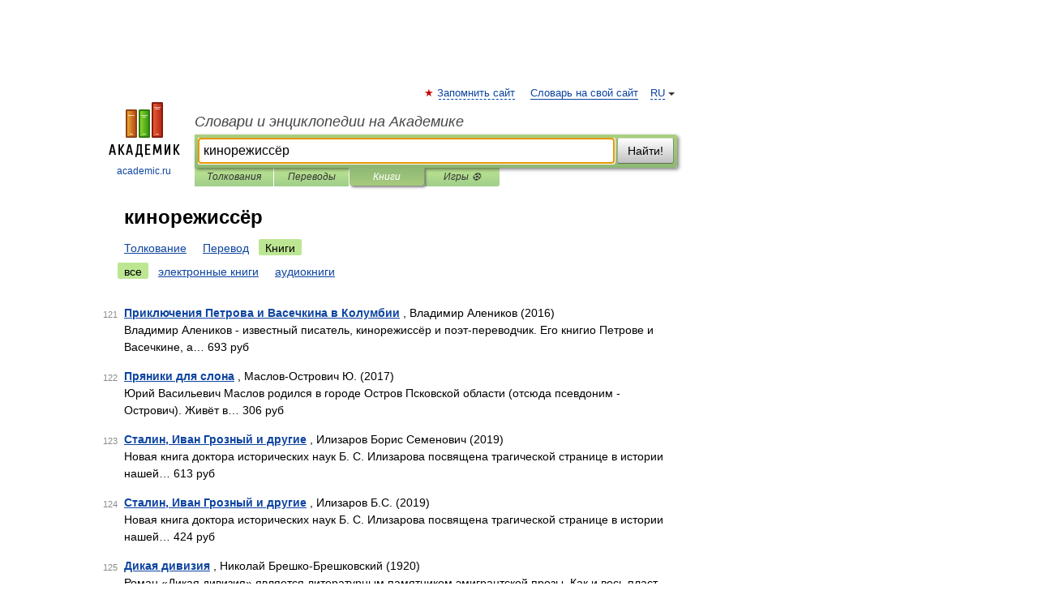

--- FILE ---
content_type: text/html; charset=UTF-8
request_url: https://synonymum_ru_en.academic.ru/searchall.php?SWord=%D0%BA%D0%B8%D0%BD%D0%BE%D1%80%D0%B5%D0%B6%D0%B8%D1%81%D1%81%D1%91%D1%80&stype=10&btype=1&p=12
body_size: 8657
content:
<!DOCTYPE html>
<html lang="ru">
<head>


	<meta http-equiv="Content-Type" content="text/html; charset=utf-8" />
	<title>кинорежиссёр | Книги | Словари и энциклопедии на Академике</title>
	<meta name="Description" content="Словари и энциклопедии на Академике" />
	<!-- type: desktop C: ru  -->
	<meta name="Keywords" content="кинорежиссёр" />

 
	<!--[if IE]>
	<meta http-equiv="cleartype" content="on" />
	<meta http-equiv="msthemecompatible" content="no"/>
	<![endif]-->

	<meta name="viewport" content="width=device-width, initial-scale=1, minimum-scale=1">

	
    <meta http-equiv='x-dns-prefetch-control' content='on'>
    <link rel="dns-prefetch" href="https://ajax.googleapis.com">
    <link rel="dns-prefetch" href="https://www.googletagservices.com">
    <link rel="dns-prefetch" href="https://www.google-analytics.com">
    <link rel="dns-prefetch" href="https://pagead2.googlesyndication.com">
    <link rel="dns-prefetch" href="https://ajax.googleapis.com">
    <link rel="dns-prefetch" href="https://an.yandex.ru">
    <link rel="dns-prefetch" href="https://mc.yandex.ru">

    <link rel="preload" href="/images/Logo.png"   as="image" >
    <link rel="preload" href="/images/Logo_h.png" as="image" >

	<meta property="og:title" content="" />
	<meta property="og:type" content="article" />
	<meta property="og:url" content="https:////synonymum_ru_en.academic.ru/searchall.php?SWord=%D0%BA%D0%B8%D0%BD%D0%BE%D1%80%D0%B5%D0%B6%D0%B8%D1%81%D1%81%D1%91%D1%80&stype=10&btype=1&p=12" />
	<meta property="og:image" content="https://academic.ru/images/Logo_social_ru.png?3" />
	<meta property="og:description" content="Словари и энциклопедии на Академике" />
	<meta property="og:site_name" content="Словари и энциклопедии на Академике" />
	<link rel="search" type="application/opensearchdescription+xml" title="Словари и энциклопедии на Академике" href="/dicsearch.xml" />
	<meta name="ROBOTS" content="NOINDEX, FOLLOW" />
	<link rel="canonical" href="https:////synonymum_ru_en.academic.ru/searchall.php?SWord=%D0%BA%D0%B8%D0%BD%D0%BE%D1%80%D0%B5%D0%B6%D0%B8%D1%81%D1%81%D1%91%D1%80&stype=10&btype=1&p=12" />

<!-- d/t desktop  -->

    <script>
      window.CaramelDomain = "academic.ru";
      const caramelJS = document.createElement('script'); 
      caramelJS.src = "https://ads.digitalcaramel.com/caramel.js?ts="+new Date().getTime();
      caramelJS.async = true;
      document.head.appendChild(caramelJS);
    </script>


    <script>window.yaContextCb = window.yaContextCb || [] </script> 
    <script async src="https://yandex.ru/ads/system/context.js"></script>

    
<!-- +++++ ab_flag=1 fa_flag=2 +++++ -->

<style type="text/css">
div.hidden,#sharemenu,div.autosuggest,#contextmenu,#ad_top,#ad_bottom,#ad_right,#ad_top2,#restrictions,#footer ul + div,#TerminsNavigationBar,#top-menu,#lang,#search-tabs,#search-box .translate-lang,#translate-arrow,#dic-query,#logo img.h,#t-direction-head,#langbar,.smm{display:none}p,ul{list-style-type:none;margin:0 0 15px}ul li{margin-bottom:6px}.content ul{list-style-type:disc}*{padding:0;margin:0}html,body{height:100%}body{padding:0;margin:0;color:#000;font:14px Helvetica,Arial,Tahoma,sans-serif;background:#fff;line-height:1.5em}a{color:#0d44a0;text-decoration:none}h1{font-size:24px;margin:0 0 18px}h2{font-size:20px;margin:0 0 14px}h3{font-size:16px;margin:0 0 10px}h1 a,h2 a{color:#454545!important}#page{margin:0 auto}#page{min-height:100%;position:relative;padding-top:105px}#page{width:720px;padding-right:330px}* html #page{height:100%}#header{position:relative;height:122px}#logo{float:left;margin-top:21px;width:125px}#logo a.img{width:90px;margin:0 0 0 16px}#logo a.img.logo-en{margin-left:13px}#logo a{display:block;font-size:12px;text-align:center;word-break:break-all}#site-title{padding-top:35px;margin:0 0 5px 135px}#site-title a{color:#000;font-size:18px;font-style:italic;display:block;font-weight:400}#search-box{margin-left:135px;border-top-right-radius:3px;border-bottom-right-radius:3px;padding:4px;position:relative;background:#abcf7e;min-height:33px}#search-box.dic{background:#896744}#search-box table{border-spacing:0;border-collapse:collapse;width:100%}#search-box table td{padding:0;vertical-align:middle}#search-box table td:first-child{padding-right:3px}#search-box table td:last-child{width:1px}#search-query,#dic-query,.translate-lang{padding:6px;font-size:16px;height:18px;border:1px solid #949494;width:100%;box-sizing:border-box;height:32px;float:none;margin:0;background:white;float:left;border-radius:0!important}#search-button{width:70px;height:32px;text-align:center;border:1px solid #7a8e69;border-radius:3px;background:#e0e0e0}#search-tabs{display:block;margin:0 15px 0 135px;padding:0;list-style-type:none}#search-tabs li{float:left;min-width:70px;max-width:140px;padding:0 15px;height:23px;line-height:23px;background:#bde693;text-align:center;margin-right:1px}#search-box.dic + #search-tabs li{background:#C9A784}#search-tabs li:last-child{border-bottom-right-radius:3px}#search-tabs li a{color:#353535;font-style:italic;font-size:12px;display:block;white-space:nowrap;text-overflow:ellipsis;overflow:hidden}#search-tabs li.active{height:22px;line-height:23px;position:relative;background:#abcf7e;border-bottom-left-radius:3px;border-bottom-right-radius:3px}#search-box.dic + #search-tabs li.active{background:#896744}#search-tabs li.active a{color:white}#content{clear:both;margin:30px 0;padding-left:15px}#content a{text-decoration:underline}#content .breadcrumb{margin-bottom:20px}#search_sublinks,#search_links{margin-bottom:8px;margin-left:-8px}#search_sublinks a,#search_links a{padding:3px 8px 1px;border-radius:2px}#search_sublinks a.active,#search_links a.active{color:#000 !important;background:#bde693;text-decoration:none!important}.term{color:saddlebrown}@media(max-width:767px){.hideForMobile{display:none}#header{height:auto}#page{padding:5px;width:auto}#logo{float:none;width:144px;text-align:left;margin:0;padding-top:5px}#logo a{height:44px;overflow:hidden;text-align:left}#logo img.h{display:initial;width:144px;height:44px}#logo img.v{display:none}#site-title{padding:0;margin:10px 0 5px}#search-box,#search-tabs{clear:both;margin:0;width:auto;padding:4px}#search-box.translate #search-query{width:100%;margin-bottom:4px}#search-box.translate #td-search{overflow:visible;display:table-cell}ul#search-tabs{white-space:nowrap;margin-top:5px;overflow-x:auto;overflow-y:hidden}ul#search-tabs li,ul#search-tabs li.active{background:none!important;box-shadow:none;min-width:0;padding:0 5px;float:none;display:inline-block}ul#search-tabs li a{border-bottom:1px dashed green;font-style:normal;color:green;font-size:16px}ul#search-tabs li.active a{color:black;border-bottom-color:white;font-weight:700}ul#search-tabs li a:hover,ul#search-tabs li.active a:hover{color:black}#content{margin:15px 0}.h250{height:280px;max-height:280px;overflow:hidden;margin:25px 0 25px 0}
}#search_results{margin-left:23px}.terms-list .item{float:left;margin:2px 0 0 -108px;position:relative;width:100px;color:#898989;font-size:11px;text-align:right}</style>

	<link rel="shortcut icon" href="https://academic.ru/favicon.ico" type="image/x-icon" sizes="16x16" />
	<link rel="shortcut icon" href="https://academic.ru/images/icon.ico" type="image/x-icon" sizes="32x32" />
    <link rel="shortcut icon" href="https://academic.ru/images/icon.ico" type="image/x-icon" sizes="48x48" />
    
    <link rel="icon" type="image/png" sizes="16x16" href="/images/Logo_16x16_transparent.png" />
    <link rel="icon" type="image/png" sizes="32x32" href="/images/Logo_32x32_transparent.png" />
    <link rel="icon" type="image/png" sizes="48x48" href="/images/Logo_48x48_transparent.png" />
    <link rel="icon" type="image/png" sizes="64x64" href="/images/Logo_64x64_transparent.png" />
    <link rel="icon" type="image/png" sizes="128x128" href="/images/Logo_128x128_transparent.png" />

    <link rel="apple-touch-icon" sizes="57x57"   href="/images/apple-touch-icon-57x57.png" />
    <link rel="apple-touch-icon" sizes="60x60"   href="/images/apple-touch-icon-60x60.png" />
    <link rel="apple-touch-icon" sizes="72x72"   href="/images/apple-touch-icon-72x72.png" />
    <link rel="apple-touch-icon" sizes="76x76"   href="/images/apple-touch-icon-76x76.png" />
    <link rel="apple-touch-icon" sizes="114x114" href="/images/apple-touch-icon-114x114.png" />
    <link rel="apple-touch-icon" sizes="120x120" href="/images/apple-touch-icon-120x120.png" />
  
    <!-- link rel="mask-icon" href="/images/safari-pinned-tab.svg" color="#5bbad5" -->
    <meta name="msapplication-TileColor" content="#00aba9" />
    <meta name="msapplication-config" content="/images/browserconfig.xml" />
    <meta name="theme-color" content="#ffffff" />

    <meta name="apple-mobile-web-app-capable" content="yes" />
    <meta name="apple-mobile-web-app-status-bar-style" content="black /">


<script type="text/javascript">
  (function(i,s,o,g,r,a,m){i['GoogleAnalyticsObject']=r;i[r]=i[r]||function(){
  (i[r].q=i[r].q||[]).push(arguments)},i[r].l=1*new Date();a=s.createElement(o),
  m=s.getElementsByTagName(o)[0];a.async=1;a.src=g;m.parentNode.insertBefore(a,m)
  })(window,document,'script','//www.google-analytics.com/analytics.js','ga');

  ga('create', 'UA-2754246-1', 'auto');
  ga('require', 'displayfeatures');

  ga('set', 'dimension1', '');
  ga('set', 'dimension2', 'search');
  ga('set', 'dimension3', '1');

  ga('send', 'pageview');

</script>


<script type="text/javascript">
	if(typeof(console) == 'undefined' ) console = {};
	if(typeof(console.log) == 'undefined' ) console.log = function(){};
	if(typeof(console.warn) == 'undefined' ) console.warn = function(){};
	if(typeof(console.error) == 'undefined' ) console.error = function(){};
	if(typeof(console.time) == 'undefined' ) console.time = function(){};
	if(typeof(console.timeEnd) == 'undefined' ) console.timeEnd = function(){};
	Academic = {};
	Academic.sUserLanguage = 'ru';
	Academic.sDomainURL = '';
	Academic.sMainDomainURL = '//dic.academic.ru/';
	Academic.sTranslateDomainURL = '//translate.academic.ru/';
	Academic.deviceType = 'desktop';
		Academic.Lang = {};
	Academic.Lang.sTermNotFound = 'Термин, отвечающий запросу, не найден'; 
</script>


<!--  Вариокуб -->
<script type="text/javascript">
    (function(e, x, pe, r, i, me, nt){
    e[i]=e[i]||function(){(e[i].a=e[i].a||[]).push(arguments)},
    me=x.createElement(pe),me.async=1,me.src=r,nt=x.getElementsByTagName(pe)[0],me.addEventListener("error",function(){function cb(t){t=t[t.length-1],"function"==typeof t&&t({flags:{}})};Array.isArray(e[i].a)&&e[i].a.forEach(cb);e[i]=function(){cb(arguments)}}),nt.parentNode.insertBefore(me,nt)})
    (window, document, "script", "https://abt.s3.yandex.net/expjs/latest/exp.js", "ymab");

    ymab("metrika.70309897", "init"/*, {clientFeatures}, {callback}*/);
    ymab("metrika.70309897", "setConfig", {enableSetYmUid: true});
</script>





</head>
<body>

<div id="ad_top">
<!-- top bnr -->
<div class="banner" style="max-height: 90px; overflow: hidden; display: inline-block;">




<!-- Yandex.RTB R-A-12643772-1 -->
<div id="yandex_rtb_R-A-12643772-1"></div>
<script>
window.yaContextCb.push(() => {
    Ya.Context.AdvManager.render({
        "blockId": "R-A-12643772-1",
        "renderTo": "yandex_rtb_R-A-12643772-1"
    })
})
</script>


</div> <!-- top banner  -->




</div>
	<div id="page"  >








			<div id="header">
				<div id="logo">
					<a href="//academic.ru">
						<img src="//academic.ru/images/Logo.png" class="v" alt="academic.ru" width="88" height="68" />
						<img src="//academic.ru/images/Logo_h.png" class="h" alt="academic.ru" width="144" height="44" />
						<br />
						academic.ru					</a>
				</div>
					<ul id="top-menu">
						<li id="lang">
							<a href="#" class="link">RU</a>

							<ul id="lang-menu">

							<li><a href="//en-academic.com">EN</a></li>
<li><a href="//de-academic.com">DE</a></li>
<li><a href="//es-academic.com">ES</a></li>
<li><a href="//fr-academic.com">FR</a></li>
							</ul>
						</li>
						<!--li><a class="android" href="//dic.academic.ru/android.php">Android версия</a></li-->
						<!--li><a class="apple" href="//dic.academic.ru/apple.php">iPhone/iPad версия</a></li-->
						<li><a class="add-fav link" href="#" onClick="add_favorite(this);">Запомнить сайт</a></li>
						<li><a href="//partners.academic.ru/partner_proposal.php" target="_blank">Словарь на свой сайт</a></li>
						<!--li><a href="#">Форум</a></li-->
					</ul>
					<h2 id="site-title">
						<a href="//academic.ru">Словари и энциклопедии на Академике</a>
					</h2>

					<div id="search-box">
						<form action="/searchall.php" method="get" name="formSearch">

<table><tr><td id="td-search">

							<input type="text" name="SWord" id="search-query" required
							value="кинорежиссёр"
							title="Введите текст для поиска по словарям и энциклопедиям" placeholder="Введите текст для поиска по словарям и энциклопедиям"
							autocomplete="off" autofocus>


<div class="translate-lang">
	<select name="from" id="translateFrom">
				<option value="xx">Все языки</option><option value="ru" selected>Русский</option><option value="en">Английский</option><option value="fr">Французский</option><option value="de">Немецкий</option><option value="es">Испанский</option><option disabled>────────</option><option value="sq">Албанский</option><option value="al">Алтайский</option><option value="ar">Арабский</option><option value="an">Арагонский</option><option value="hy">Армянский</option><option value="rp">Арумынский</option><option value="at">Астурийский</option><option value="af">Африкаанс</option><option value="bb">Багобо</option><option value="eu">Баскский</option><option value="ba">Башкирский</option><option value="be">Белорусский</option><option value="bg">Болгарский</option><option value="bu">Бурятский</option><option value="cy">Валлийский</option><option value="wr">Варайский</option><option value="hu">Венгерский</option><option value="vp">Вепсский</option><option value="hs">Верхнелужицкий</option><option value="vi">Вьетнамский</option><option value="ht">Гаитянский</option><option value="el">Греческий</option><option value="ka">Грузинский</option><option value="gn">Гуарани</option><option value="gd">Гэльский</option><option value="da">Датский</option><option value="dl">Долганский</option><option value="pr">Древнерусский язык</option><option value="he">Иврит</option><option value="yi">Идиш</option><option value="in">Ингушский</option><option value="id">Индонезийский</option><option value="ik">Инупиак</option><option value="ga">Ирландский</option><option value="is">Исландский</option><option value="it">Итальянский</option><option value="yo">Йоруба</option><option value="kk">Казахский</option><option value="kc">Карачаевский</option><option value="ca">Каталанский</option><option value="qy">Квенья</option><option value="qu">Кечуа</option><option value="ky">Киргизский</option><option value="zh">Китайский</option><option value="go">Клингонский</option><option value="kv">Коми</option><option value="mm">Коми</option><option value="ko">Корейский</option><option value="cr">Кри</option><option value="ct">Крымскотатарский</option><option value="kp">Кумыкский</option><option value="ku">Курдский</option><option value="km">Кхмерский</option><option value="la">Латинский</option><option value="lv">Латышский</option><option value="ln">Лингала</option><option value="lt">Литовский</option><option value="lb">Люксембургский</option><option value="mu">Майя</option><option value="mk">Македонский</option><option value="ms">Малайский</option><option value="ma">Маньчжурский</option><option value="mi">Маори</option><option value="mj">Марийский</option><option value="mc">Микенский</option><option value="mf">Мокшанский</option><option value="mn">Монгольский</option><option value="nu">Науатль</option><option value="nl">Нидерландский</option><option value="og">Ногайский</option><option value="no">Норвежский</option><option value="oa">Орокский</option><option value="os">Осетинский</option><option value="ot">Османский</option><option value="pi">Пали</option><option value="pm">Папьяменто</option><option value="pa">Пенджабский</option><option value="fa">Персидский</option><option value="pl">Польский</option><option value="pt">Португальский</option><option value="ro">Румынский, Молдавский</option><option value="sa">Санскрит</option><option value="se">Северносаамский</option><option value="sr">Сербский</option><option value="ld">Сефардский</option><option value="sz">Силезский</option><option value="sk">Словацкий</option><option value="sl">Словенский</option><option value="sw">Суахили</option><option value="tl">Тагальский</option><option value="tg">Таджикский</option><option value="th">Тайский</option><option value="tt">Татарский</option><option value="tw">Тви</option><option value="bo">Тибетский</option><option value="tf">Тофаларский</option><option value="tv">Тувинский</option><option value="tr">Турецкий</option><option value="tk">Туркменский</option><option value="ud">Удмуртский</option><option value="uz">Узбекский</option><option value="ug">Уйгурский</option><option value="uk">Украинский</option><option value="ur">Урду</option><option value="uu">Урумский</option><option value="fo">Фарерский</option><option value="fi">Финский</option><option value="hi">Хинди</option><option value="hr">Хорватский</option><option value="cu">Церковнославянский (Старославянский)</option><option value="ke">Черкесский</option><option value="ck">Чероки</option><option value="ce">Чеченский</option><option value="cs">Чешский</option><option value="cv">Чувашский</option><option value="cn">Шайенского</option><option value="sv">Шведский</option><option value="cj">Шорский</option><option value="sx">Шумерский</option><option value="ev">Эвенкийский</option><option value="gw">Эльзасский</option><option value="mv">Эрзянский</option><option value="eo">Эсперанто</option><option value="et">Эстонский</option><option value="ya">Юпийский</option><option value="sh">Якутский</option><option value="ja">Японский</option>	</select>
</div>
<div id="translate-arrow"><a>&nbsp;</a></div>
<div class="translate-lang">
	<select name="to" id="translateOf">
				<option value="xx" selected>Все языки</option><option value="ru">Русский</option><option value="en">Английский</option><option value="fr">Французский</option><option value="de">Немецкий</option><option value="es">Испанский</option><option disabled>────────</option><option value="av">Аварский</option><option value="ad">Адыгейский</option><option value="az">Азербайджанский</option><option value="ai">Айнский язык</option><option value="al">Алтайский</option><option value="ar">Арабский</option><option value="hy">Армянский</option><option value="eu">Баскский</option><option value="ba">Башкирский</option><option value="be">Белорусский</option><option value="hu">Венгерский</option><option value="vp">Вепсский</option><option value="vd">Водский</option><option value="el">Греческий</option><option value="da">Датский</option><option value="he">Иврит</option><option value="yi">Идиш</option><option value="iz">Ижорский</option><option value="in">Ингушский</option><option value="id">Индонезийский</option><option value="is">Исландский</option><option value="it">Итальянский</option><option value="kk">Казахский</option><option value="kc">Карачаевский</option><option value="zh">Китайский</option><option value="kv">Коми</option><option value="ct">Крымскотатарский</option><option value="kp">Кумыкский</option><option value="la">Латинский</option><option value="lv">Латышский</option><option value="lt">Литовский</option><option value="mj">Марийский</option><option value="mf">Мокшанский</option><option value="mn">Монгольский</option><option value="nl">Нидерландский</option><option value="no">Норвежский</option><option value="os">Осетинский</option><option value="fa">Персидский</option><option value="pl">Польский</option><option value="pt">Португальский</option><option value="sk">Словацкий</option><option value="sl">Словенский</option><option value="sw">Суахили</option><option value="tg">Таджикский</option><option value="th">Тайский</option><option value="tt">Татарский</option><option value="tr">Турецкий</option><option value="tk">Туркменский</option><option value="ud">Удмуртский</option><option value="uz">Узбекский</option><option value="ug">Уйгурский</option><option value="uk">Украинский</option><option value="uu">Урумский</option><option value="fi">Финский</option><option value="cu">Церковнославянский (Старославянский)</option><option value="ce">Чеченский</option><option value="cs">Чешский</option><option value="cv">Чувашский</option><option value="sv">Шведский</option><option value="cj">Шорский</option><option value="ev">Эвенкийский</option><option value="mv">Эрзянский</option><option value="eo">Эсперанто</option><option value="et">Эстонский</option><option value="sh">Якутский</option><option value="ja">Японский</option>	</select>
</div>
<input type="hidden" name="did" id="did-field" value="" />
<input type="hidden" id="search-type" name="stype" value="10" />

</td><td>

							<button id="search-button">Найти!</button>

</td></tr></table>

						</form>

						<input type="text" name="dic_query" id="dic-query"
						title="Интерактивное оглавление. Вводите нужный Вам термин" placeholder="Интерактивное оглавление. Вводите нужный Вам термин"
						autocomplete="off" >


					</div>
				  <ul id="search-tabs">
    <li data-search-type="0" id="interpretations" ><a href="#" onclick="return false;">Толкования</a></li>
    <li data-search-type="1"  id="translations" ><a href="#" onclick="return false;">Переводы</a></li>
    <li data-search-type="10" id="books"        class="active"    ><a href="#" onclick="return false;">Книги       </a></li>
    <li data-search-type="88" id="games"            ><a href="https://games.academic.ru" title="Бесплатные игры" >Игры ⚽</a></li>
  </ul>
				</div>

	
<div id="ad_top2"></div>	
			<div id="content">


<div id="search_results">

						<h1 id="title">кинорежиссёр</h1>
<div id="search_links">						<a href="/searchall.php?SWord=%D0%BA%D0%B8%D0%BD%D0%BE%D1%80%D0%B5%D0%B6%D0%B8%D1%81%D1%81%D1%91%D1%80&amp;stype=0">Толкование</a>
						<a href="////translate.academic.ru//%D0%BA%D0%B8%D0%BD%D0%BE%D1%80%D0%B5%D0%B6%D0%B8%D1%81%D1%81%D1%91%D1%80/ru/">Перевод</a>
						<a class="active" >Книги</a>
</div><div id="search_sublinks"><a class="active" href="searchall.php?SWord=кинорежиссёр&amp;stype=10">все</a> <a href="searchall.php?SWord=кинорежиссёр&amp;stype=10&amp;btype=2">электронные книги</a> <a href="searchall.php?SWord=кинорежиссёр&amp;stype=10&amp;btype=3">аудиокниги</a> </div><ul class="terms-list" id="found_articles">
<li><p><span class="item">121</span><strong><a href="//books.academic.ru/book.nsf/88138134/%D0%9F%D1%80%D0%B8%D0%BA%D0%BB%D1%8E%D1%87%D0%B5%D0%BD%D0%B8%D1%8F+%D0%9F%D0%B5%D1%82%D1%80%D0%BE%D0%B2%D0%B0+%D0%B8+%D0%92%D0%B0%D1%81%D0%B5%D1%87%D0%BA%D0%B8%D0%BD%D0%B0+%D0%B2+%D0%9A%D0%BE%D0%BB%D1%83%D0%BC%D0%B1%D0%B8%D0%B8">Приключения Петрова и Васечкина в Колумбии</a></strong> , Владимир Алеников (2016)<br/>Владимир Алеников - известный писатель, кинорежиссёр и поэт-переводчик. Его книгио Петрове и Васечкине, а&#8230; 693 руб  </p>

</li>
<li><p><span class="item">122</span><strong><a href="//books.academic.ru/book.nsf/88307957/%D0%9F%D1%80%D1%8F%D0%BD%D0%B8%D0%BA%D0%B8+%D0%B4%D0%BB%D1%8F+%D1%81%D0%BB%D0%BE%D0%BD%D0%B0">Пряники для слона</a></strong> , Маслов-Острович Ю. (2017)<br/>Юрий Васильевич Маслов родился в городе Остров Псковской области (отсюда псевдоним - Острович). Живёт в&#8230; 306 руб  </p>

</li>
<li><p><span class="item">123</span><strong><a href="//books.academic.ru/book.nsf/88386629/%D0%A1%D1%82%D0%B0%D0%BB%D0%B8%D0%BD%2C+%D0%98%D0%B2%D0%B0%D0%BD+%D0%93%D1%80%D0%BE%D0%B7%D0%BD%D1%8B%D0%B9+%D0%B8+%D0%B4%D1%80%D1%83%D0%B3%D0%B8%D0%B5">Сталин, Иван Грозный и другие</a></strong> , Илизаров Борис Семенович (2019)<br/>Новая книга доктора исторических наук Б. С. Илизарова посвящена трагической странице в истории нашей&#8230; 613 руб  </p>

</li>
<li><p><span class="item">124</span><strong><a href="//books.academic.ru/book.nsf/88390501/%D0%A1%D1%82%D0%B0%D0%BB%D0%B8%D0%BD%2C+%D0%98%D0%B2%D0%B0%D0%BD+%D0%93%D1%80%D0%BE%D0%B7%D0%BD%D1%8B%D0%B9+%D0%B8+%D0%B4%D1%80%D1%83%D0%B3%D0%B8%D0%B5">Сталин, Иван Грозный и другие</a></strong> , Илизаров Б.С. (2019)<br/>Новая книга доктора исторических наук Б. С. Илизарова посвящена трагической странице в истории нашей&#8230; 424 руб  </p>

</li>
<li><p><span class="item">125</span><strong><a href="//books.academic.ru/book.nsf/88431826/%D0%94%D0%B8%D0%BA%D0%B0%D1%8F+%D0%B4%D0%B8%D0%B2%D0%B8%D0%B7%D0%B8%D1%8F">Дикая дивизия</a></strong> , Николай Брешко-Брешковский (1920)<br/>Роман «Дикая дивизия» является литературным памятником эмигрантской прозы. Как и весь пласт этого&#8230; 149 руб <a class="notice" href="//books.academic.ru/book.nsf/88431826/%D0%94%D0%B8%D0%BA%D0%B0%D1%8F+%D0%B4%D0%B8%D0%B2%D0%B8%D0%B7%D0%B8%D1%8F">аудиокнига</a> <a class="notice2" href="//books.academic.ru/book.nsf/88431826/%D0%94%D0%B8%D0%BA%D0%B0%D1%8F+%D0%B4%D0%B8%D0%B2%D0%B8%D0%B7%D0%B8%D1%8F">можно скачать</a></p>

</li>
<li><p><span class="item">126</span><strong><a href="//books.academic.ru/book.nsf/88475434/%D0%9B%D0%B5%D1%82%D1%8F%D0%B6%D0%B5%D1%81%D1%82%D1%8C">Летяжесть</a></strong> , Инга Кузнецова (2019)<br/>Человек расстёгивает тело – этот бежевый скафандр, – переступает через смятые складки и выходит на улицу&#8230; 249 руб <a class="notice" href="//books.academic.ru/book.nsf/88475434/%D0%9B%D0%B5%D1%82%D1%8F%D0%B6%D0%B5%D1%81%D1%82%D1%8C">электронная книга</a> </p>

</li>
<li><p><span class="item">127</span><strong><a href="//books.academic.ru/book.nsf/88488871/Memento+mori.+%D0%A0%D0%B0%D1%81%D1%81%D0%BA%D0%B0%D0%B7%D1%8B+%D0%BD%D0%B5+%D0%B4%D0%BB%D1%8F+%D0%BD%D0%B5%D1%80%D0%B2%D0%BD%D1%8B%D1%85">Memento mori. Рассказы не для нервных</a></strong>  (1992)<br/>Издание 1992 года. Сохранность хорошая. Перевод с английского. В сборнике представлены рассказы, написанные в&#8230; 435 грн (только Украина)  </p>

</li>
<li><p><span class="item">128</span><strong><a href="//books.academic.ru/book.nsf/89964184/%D0%9D%D1%83%2C+%D1%80%D0%B5%D0%B1%D1%8F%D1%82%D0%B0%2C+%D0%B2%D1%8B+%D0%BF%D0%BE%D0%BF%D0%B0%D0%BB%D0%B8%21+%28%D1%81%D0%BF%D0%B5%D0%BA%D1%82%D0%B0%D0%BA%D0%BB%D1%8C%29">Ну, ребята, вы попали! (спектакль)</a></strong> , Александра Маринина (2001)<br/>Студия АРДИС предлагает вашему вниманию необычный аудиоспектакль. Александра Маринина, популярная&#8230; 249 руб <a class="notice" href="//books.academic.ru/book.nsf/89964184/%D0%9D%D1%83%2C+%D1%80%D0%B5%D0%B1%D1%8F%D1%82%D0%B0%2C+%D0%B2%D1%8B+%D0%BF%D0%BE%D0%BF%D0%B0%D0%BB%D0%B8%21+%28%D1%81%D0%BF%D0%B5%D0%BA%D1%82%D0%B0%D0%BA%D0%BB%D1%8C%29">аудиокнига</a> <a class="notice2" href="//books.academic.ru/book.nsf/89964184/%D0%9D%D1%83%2C+%D1%80%D0%B5%D0%B1%D1%8F%D1%82%D0%B0%2C+%D0%B2%D1%8B+%D0%BF%D0%BE%D0%BF%D0%B0%D0%BB%D0%B8%21+%28%D1%81%D0%BF%D0%B5%D0%BA%D1%82%D0%B0%D0%BA%D0%BB%D1%8C%29">можно скачать</a></p>

</li>
</ul>
<div class="page-nav">
<strong>Страницы </strong>
<ul class="arrow">
  <li><a href="/searchall.php?SWord=%D0%BA%D0%B8%D0%BD%D0%BE%D1%80%D0%B5%D0%B6%D0%B8%D1%81%D1%81%D1%91%D1%80&amp;stype=10&amp;btype=1&amp;p=11">&#8592;&nbsp;<span>Предыдущая</span></a></li>
	<li><a href="/searchall.php?SWord=%D0%BA%D0%B8%D0%BD%D0%BE%D1%80%D0%B5%D0%B6%D0%B8%D1%81%D1%81%D1%91%D1%80&amp;stype=10&amp;btype=1&amp;p=13"><span>Следующая</span>&nbsp;&#8594;</a></li>
</ul>
<ul>
  <li><a href="/searchall.php?SWord=%D0%BA%D0%B8%D0%BD%D0%BE%D1%80%D0%B5%D0%B6%D0%B8%D1%81%D1%81%D1%91%D1%80&amp;stype=10&amp;btype=1&amp;p=0">1</a></li>
  <li><a href="/searchall.php?SWord=%D0%BA%D0%B8%D0%BD%D0%BE%D1%80%D0%B5%D0%B6%D0%B8%D1%81%D1%81%D1%91%D1%80&amp;stype=10&amp;btype=1&amp;p=1">2</a></li>
  <li><a href="/searchall.php?SWord=%D0%BA%D0%B8%D0%BD%D0%BE%D1%80%D0%B5%D0%B6%D0%B8%D1%81%D1%81%D1%91%D1%80&amp;stype=10&amp;btype=1&amp;p=2">3</a></li>
  <li><a href="/searchall.php?SWord=%D0%BA%D0%B8%D0%BD%D0%BE%D1%80%D0%B5%D0%B6%D0%B8%D1%81%D1%81%D1%91%D1%80&amp;stype=10&amp;btype=1&amp;p=3">4</a></li>
  <li><a href="/searchall.php?SWord=%D0%BA%D0%B8%D0%BD%D0%BE%D1%80%D0%B5%D0%B6%D0%B8%D1%81%D1%81%D1%91%D1%80&amp;stype=10&amp;btype=1&amp;p=4">5</a></li>
  <li><a href="/searchall.php?SWord=%D0%BA%D0%B8%D0%BD%D0%BE%D1%80%D0%B5%D0%B6%D0%B8%D1%81%D1%81%D1%91%D1%80&amp;stype=10&amp;btype=1&amp;p=5">6</a></li>
  <li><a href="/searchall.php?SWord=%D0%BA%D0%B8%D0%BD%D0%BE%D1%80%D0%B5%D0%B6%D0%B8%D1%81%D1%81%D1%91%D1%80&amp;stype=10&amp;btype=1&amp;p=6">7</a></li>
  <li><a href="/searchall.php?SWord=%D0%BA%D0%B8%D0%BD%D0%BE%D1%80%D0%B5%D0%B6%D0%B8%D1%81%D1%81%D1%91%D1%80&amp;stype=10&amp;btype=1&amp;p=7">8</a></li>
  <li><a href="/searchall.php?SWord=%D0%BA%D0%B8%D0%BD%D0%BE%D1%80%D0%B5%D0%B6%D0%B8%D1%81%D1%81%D1%91%D1%80&amp;stype=10&amp;btype=1&amp;p=8">9</a></li>
  <li><a href="/searchall.php?SWord=%D0%BA%D0%B8%D0%BD%D0%BE%D1%80%D0%B5%D0%B6%D0%B8%D1%81%D1%81%D1%91%D1%80&amp;stype=10&amp;btype=1&amp;p=9">10</a></li>
  <li><a href="/searchall.php?SWord=%D0%BA%D0%B8%D0%BD%D0%BE%D1%80%D0%B5%D0%B6%D0%B8%D1%81%D1%81%D1%91%D1%80&amp;stype=10&amp;btype=1&amp;p=10">11</a></li>
  <li><a href="/searchall.php?SWord=%D0%BA%D0%B8%D0%BD%D0%BE%D1%80%D0%B5%D0%B6%D0%B8%D1%81%D1%81%D1%91%D1%80&amp;stype=10&amp;btype=1&amp;p=11">12</a></li>
  <li class="active">13</li>
</ul>
</div>


</div>



			</div>
  
<div id="ad_bottom">

</div>

	<div id="footer">
		<div id="liveinternet">
            <!--LiveInternet counter--><a href="https://www.liveinternet.ru/click;academic"
            target="_blank"><img id="licntC2FD" width="31" height="31" style="border:0" 
            title="LiveInternet"
            src="[data-uri]"
            alt=""/></a><script>(function(d,s){d.getElementById("licntC2FD").src=
            "https://counter.yadro.ru/hit;academic?t44.6;r"+escape(d.referrer)+
            ((typeof(s)=="undefined")?"":";s"+s.width+"*"+s.height+"*"+
            (s.colorDepth?s.colorDepth:s.pixelDepth))+";u"+escape(d.URL)+
            ";h"+escape(d.title.substring(0,150))+";"+Math.random()})
            (document,screen)</script><!--/LiveInternet-->
		</div>


      <div id="restrictions">18+</div>


				&copy; Академик, 2000-2026
<ul>
			<li>
				Обратная связь:
				<a id="m_s" href="#">Техподдержка</a>,
				<a id="m_a" href="#">Реклама на сайте</a>
			</li>
</ul>

<br/>
<ul>
			<li>
        <a href="https://tournavigator.pro/" target="_blank">&#128099; Путешествия</a>
			</li>
</ul>
<div>


			<a href="//partners.academic.ru/partner_proposal.php">Экспорт словарей на сайты</a>, сделанные на PHP, <div class="img joom"></div> Joomla, <div class="img drp"></div> Drupal, <div class="img wp"></div> WordPress, MODx.
</div>

	</div>



	<script async src="/js/academic.min.js?150324" type="text/javascript"></script>



<div id="ad_right">
 
<div class="banner" style="max-height:600px; overflow:hidden;">

<!-- Yandex.RTB R-A-12643772-2 -->
<div id="yandex_rtb_R-A-12643772-2"></div>
<script>
window.yaContextCb.push(() => {
    Ya.Context.AdvManager.render({
        "blockId": "R-A-12643772-2",
        "renderTo": "yandex_rtb_R-A-12643772-2"
    })
})
</script>

</div>



<div class="banner sticky">
  <div class="ACD_MIDR_300c_test">
<!--  Временно, для теста  -->

<div caramel-id="01j78m1mtc0s4v1w086tt6jgcp"></div>





</div>
</div>

</div>


</div>


<br/><br/><br/><br/><br/><br/>

<!-- Yandex.Metrika counter -->
<script type="text/javascript" >
   (function(m,e,t,r,i,k,a){m[i]=m[i]||function(){(m[i].a=m[i].a||[]).push(arguments)};
   m[i].l=1*new Date();k=e.createElement(t),a=e.getElementsByTagName(t)[0],k.async=1,k.src=r,a.parentNode.insertBefore(k,a)})
   (window, document, "script", "https://mc.yandex.ru/metrika/tag.js", "ym");

   ym(70309897, "init", {
        clickmap:false,
        trackLinks:true,
        accurateTrackBounce:false
   });
</script>
<noscript><div><img src="https://mc.yandex.ru/watch/70309897" style="position:absolute; left:-9999px;" alt="" /></div></noscript>
<!-- /Yandex.Metrika counter -->


<!-- Begin comScore Tag -->
<script>
  var _comscore = _comscore || [];
  _comscore.push({ c1: "2", c2: "23600742" });
  (function() {
    var s = document.createElement("script"), el = document.getElementsByTagName("script")[0]; s.async = true;
    s.src = (document.location.protocol == "https:" ? "https://sb" : "http://b") + ".scorecardresearch.com/beacon.js";
    el.parentNode.insertBefore(s, el);
  })();
</script>
<noscript>
  <img src="//b.scorecardresearch.com/p?c1=2&c2=23600742&cv=2.0&cj=1" />
</noscript>
<!-- End comScore Tag -->



<!-- Floorad (desk) от DC -->
<div caramel-id="01j9h9etzbb3r1y5k6k9gvrkxs"></div>



</body>
  <link rel="stylesheet" href="/css/academic_v2.css?20210501a" type="text/css" />
  <link rel="stylesheet" href="/css/mobile-menu.css?20190810" type="text/css" />
 

</html>

